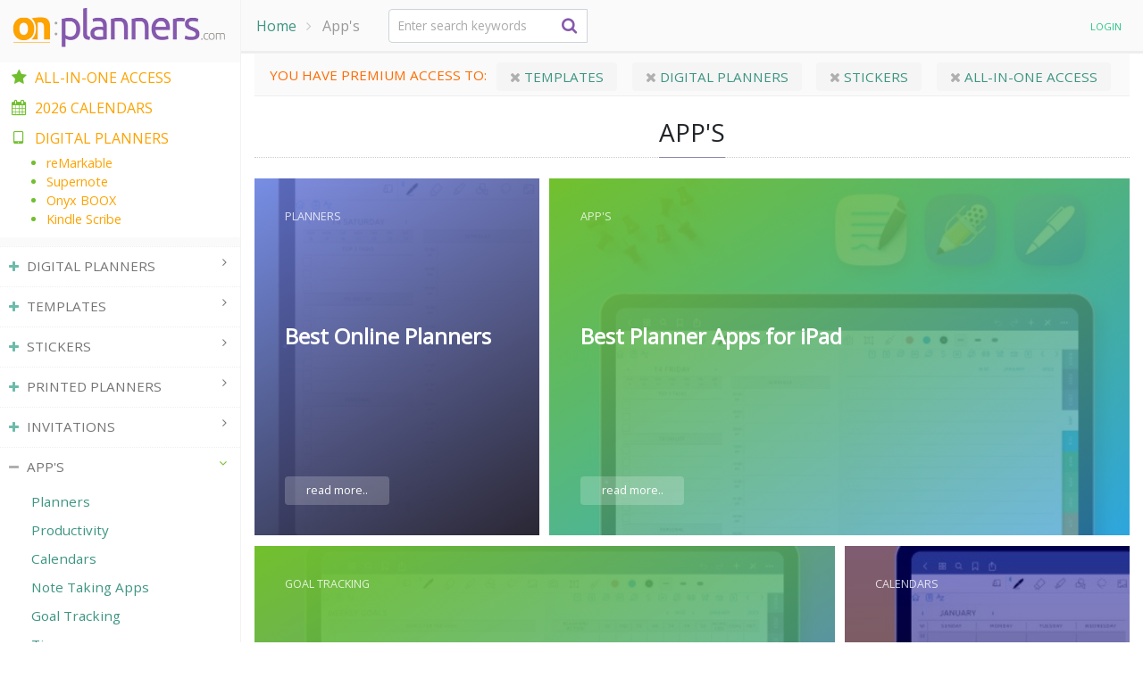

--- FILE ---
content_type: text/html; charset=UTF-8
request_url: https://onplanners.com/apps
body_size: 9932
content:
<!DOCTYPE html>
<html  lang="en" dir="ltr" prefix="og: https://ogp.me/ns#">
  <head>
    <meta charset="utf-8" />
<noscript><style>form.antibot * :not(.antibot-message) { display: none !important; }</style>
</noscript><link rel="canonical" href="https://onplanners.com/apps" />
<meta name="description" content="It is not always convenient to use printable planners, especially when you have a smartphone at hand. We have collected reviews on the best applications for daily planning, which will help to create to-do lists, use the timer, create reminders of meetings and upcoming events and, even, plan your birthday party." />
<meta name="Generator" content="Drupal 8 (https://www.drupal.org)" />
<meta name="MobileOptimized" content="width" />
<meta name="HandheldFriendly" content="true" />
<meta name="viewport" content="width=device-width, initial-scale=1.0" />
<script type="application/ld+json">{"@context":"https:\/\/schema.org","@graph":[{"@type":"BreadcrumbList","itemListElement":[{"@type":"ListItem","position":1,"name":"Home","item":"https:\/\/onplanners.com\/"},{"@type":"ListItem","position":2,"name":"App's","item":"https:\/\/onplanners.com\/apps"}]}]}</script>
<link rel="shortcut icon" href="/themes/planner/favicon.ico" type="image/vnd.microsoft.icon" />

    <title>App&#039;s</title>

    <link rel="preconnect" href="https://www.googletagmanager.com" crossorigin>
    <link rel="preconnect" href="https://analytics.google.com" crossorigin>
    <link rel="preload" href="https://fonts.gstatic.com/s/opensans/v43/memSYaGs126MiZpBA-UvWbX2vVnXBbObj2OVZyOOSr4dVJWUgsjZ0B4gaVIUwaEQbjA.woff2" as="font" type="font/woff2" crossorigin="anonymous">
    <link rel="preload" href="/themes/planner/assets/vendor/icon-awesome/fonts/fontawesome-webfont.woff2?v=4.7.0" as="font" type="font/woff2" crossorigin="anonymous">
    <link href="https://fonts.googleapis.com/css2?family=Open+Sans&display=swap" rel="stylesheet">
    
    <link href="/themes/planner/css/fast-font.css" rel="stylesheet">
    <link href="/themes/planner/css/fast-min.css" rel="stylesheet">

  </head>
  <body class="path-taxonomy has-glyphicons">
    
      <div class="dialog-off-canvas-main-canvas" data-off-canvas-main-canvas>
    

<style type="text/css">
@media all and (min-width: 770px) {
  #navbar-content {
    width: 270px;
  }
  #content-wrapper {
    padding-left: 270px;
  }
}
</style>
  <div role="main" class="main-container container-fluid">
    <div class="row">
      <div class="content-wrapper" id="content-wrapper">

                                      <div class="col-12 px-0" role="heading">
                <div class="region region-header row no-gutters">
    <div class="menu-btn-toggle openNav">
	<div class="menu-btn">
		<span></span>
		<span></span>
		<span></span>
	</div>
</div>
<a class="logo" href="/"><img class="img-responsive" src="/themes/planner/assets/img/logo2-newColor2.png"></a>    <ol class="breadcrumb">
          <li >
                  <a href="/">Home</a>
              </li>
          <li >
                  App&#039;s
              </li>
      </ol>

<section id="block-cp-search" class="block block-core-planner block-cp-search clearfix col-12 col-md-3">
  
    

  <form id="searchMenu" class="u-header--search col-sm" aria-labelledby="searchInvoker" action="/search">
    <div class="js-form-type-search-api-autocomplete js-form-item-query input-group g-max-width-450">
      <input name="search_query" class="js-search-query search-query form-autocomplete form-control form-control-md g-rounded-4" type="text" value="" placeholder="Enter search keywords" data-search-api-autocomplete-search="search" data-autocomplete-path="/search_api_autocomplete/search?display=builder_layouts&amp;&amp;filter=query">

      <button type="submit" class="btn btn-search g-brd-none g-bg-transparent--hover g-pos-abs g-top-0 g-right-0 d-flex g-width-40 h-100 align-items-center justify-content-center g-font-size-16 g-z-index-2"><i class="fa fa-search"></i>
      </button>
    </div>
  </form>
</section>

<section id="block-ajaxuserlinks" class="block block-ajax-forms block-ajax-user-links block-user-login clearfix">
  
    

      <div id="user-links" class="user-links nav-item position-relative">
          <span class="jslink" data-rel="/user/login" title="Login">
      Login
    </span>
      </div>

  </section>

<section id="block-cart" class="js-block-commerce-cart block block-commerce-cart ml-3 mr-3 mt-2 clearfix">
  </section>


  </div>

            </div>
                  
                        <section  class="col-12">

                                <a id="main-content"></a>
              <div class="region region-content">
    <section id="block-premium-access" class="block block-commerce-custom block-premium-access clearfix">
  
    

        
<div class="acess-notificator mb-3">
  You have premium access to:
          
      <a class="premium-cat-link" href="/get-all-in-one?utm_source=notifications&amp;utm_medium=premium&amp;utm_campaign=templates#templates">
        <i class="fa fa-close"></i>
        Templates
              </a>
          
      <a class="premium-cat-link" href="/get-all-in-one?utm_source=notifications&amp;utm_medium=premium&amp;utm_campaign=digital#planners">
        <i class="fa fa-close"></i>
        Digital Planners
              </a>
          
      <a class="premium-cat-link" href="/get-all-in-one?utm_source=notifications&amp;utm_medium=premium&amp;utm_campaign=stickers#stickers">
        <i class="fa fa-close"></i>
        Stickers
              </a>
          
      <a class="premium-cat-link" href="/get-all-in-one?utm_source=notifications&amp;utm_medium=premium&amp;utm_campaign=allInOne">
        <i class="fa fa-close"></i>
        All-in-one Access
              </a>
    </div>

  </section>

<div data-drupal-messages-fallback class="hidden"></div>
    <div class="view view-taxonomy-term view-id-taxonomy_term view-display-id-page_term js-view-dom-id-f72faf7a1134dcf33058d0cef09e632a4aeeac9ba5d7648719152371fce4a61c">
    
        
          <div class="view-header">
        <div class="u-heading-v3-1 g-mb-20 g-mt-20 text-center">
  <h2 class="text-uppercase h3 u-heading-v3__title g-brd-primary">App&#039;s</h2>
</div>

      </div>
            
          <div class="view-content">
        <div data-drupal-views-infinite-scroll-content-wrapper class="views-infinite-scroll-content-wrapper clearfix form-group">
<div class="masonry-grid row g-mx-minus-5">
      
              
                  
        
    <div class="masonry-grid-item col-12 col-sm-6 col-md-6 g-px-5 g-mb-10 col-lg-4">
      
                
<article class="jslink d-flex collection-teaser g-bg-cover g-bg-size-cover g-bg-bluegray-gradient-opacity-v3--after" data-bg-img-src="/sites/default/files/styles/collection_teaser/public/review/best-online-planners.png?h=c1879520" data-rel="/apps/best-online-planners">
  <div class="g-flex-middle g-min-height-400 g-pos-rel g-z-index-1 g-pa-30">
  <span class="d-block g-color-white-opacity-0_8 g-font-size-11 text-uppercase mb-4">Planners</span>
  <a class="h4 g-color-white g-font-weight-600 g-mb-30 collection-teaser-link" href="/apps/best-online-planners"><span>Best Online Planners</span>
</a>
  <div class="d-block g-mt-20">
    <span class="btn g-color-white g-bg-white-opacity-0_2 g-brd-white--hover g-color-black--hover g-bg-white--hover g-font-size-11 g-rounded-25 g-px-20 g-py-10">read more..</span>
  </div>
  </div>
</article>

    </div>
              
        
                        
    <div class="masonry-grid-item col-12 col-sm-6 col-md-6 g-px-5 g-mb-10 col-8 col-sm-6 col-md-6 col-lg-8">
      
                
<article class="jslink d-flex collection-teaser g-bg-cover g-bg-size-cover g-bg-primary-gradient-opacity-v1--after" data-bg-img-src="/sites/default/files/styles/collection_teaser/public/review/best-planner-apps-ipad.jpeg?h=fdd06e6b" data-rel="/best-planner-apps-ipad">
  <div class="g-flex-middle g-min-height-400 g-pos-rel g-z-index-1 g-pa-30">
  <span class="d-block g-color-white-opacity-0_8 g-font-size-11 text-uppercase mb-4">App&#039;s</span>
  <a class="h4 g-color-white g-font-weight-600 g-mb-30 collection-teaser-link" href="/best-planner-apps-ipad"><span>Best Planner Apps for iPad</span>
</a>
  <div class="d-block g-mt-20">
    <span class="btn g-color-white g-bg-white-opacity-0_2 g-brd-white--hover g-color-black--hover g-bg-white--hover g-font-size-11 g-rounded-25 g-px-20 g-py-10">read more..</span>
  </div>
  </div>
</article>

    </div>
              
                  
                        
    <div class="masonry-grid-item col-12 col-sm-6 col-md-6 g-px-5 g-mb-10 col-8 col-sm-6 col-md-6 col-lg-8">
      
                
<article class="jslink d-flex collection-teaser g-bg-cover g-bg-size-cover g-bg-primary-gradient-opacity-v1--after" data-bg-img-src="/sites/default/files/styles/collection_teaser/public/review/goal-tracking-apps.jpeg?h=964f563f" data-rel="/apps/goal-tracking">
  <div class="g-flex-middle g-min-height-400 g-pos-rel g-z-index-1 g-pa-30">
  <span class="d-block g-color-white-opacity-0_8 g-font-size-11 text-uppercase mb-4">Goal Tracking</span>
  <a class="h4 g-color-white g-font-weight-600 g-mb-30 collection-teaser-link" href="/apps/goal-tracking"><span>Goal Tracking Apps</span>
</a>
  <div class="d-block g-mt-20">
    <span class="btn g-color-white g-bg-white-opacity-0_2 g-brd-white--hover g-color-black--hover g-bg-white--hover g-font-size-11 g-rounded-25 g-px-20 g-py-10">read more..</span>
  </div>
  </div>
</article>

    </div>
              
        
        
    <div class="masonry-grid-item col-12 col-sm-6 col-md-6 g-px-5 g-mb-10 col-lg-4">
      
                
<article class="jslink d-flex collection-teaser g-bg-cover g-bg-size-cover g-bg-cyan-gradient-opacity-v1--after" data-bg-img-src="/sites/default/files/styles/collection_teaser/public/review/best-calendar-apps.jpeg?h=964f563f" data-rel="/apps/best-calendar-apps">
  <div class="g-flex-middle g-min-height-400 g-pos-rel g-z-index-1 g-pa-30">
  <span class="d-block g-color-white-opacity-0_8 g-font-size-11 text-uppercase mb-4">Calendars</span>
  <a class="h4 g-color-white g-font-weight-600 g-mb-30 collection-teaser-link" href="/apps/best-calendar-apps"><span>Best Calendar Apps</span>
</a>
  <div class="d-block g-mt-20">
    <span class="btn g-color-white g-bg-white-opacity-0_2 g-brd-white--hover g-color-black--hover g-bg-white--hover g-font-size-11 g-rounded-25 g-px-20 g-py-10">read more..</span>
  </div>
  </div>
</article>

    </div>
              
                  
        
    <div class="masonry-grid-item col-12 col-sm-6 col-md-6 g-px-5 g-mb-10 col-lg-4">
      
                
<article class="jslink d-flex collection-teaser g-bg-cover g-bg-size-cover g-bg-primary-gradient-opacity-v1--after" data-bg-img-src="/sites/default/files/styles/collection_teaser/public/review/best-planner-apps.jpeg?h=e44e745f" data-rel="/apps/best-planner-apps">
  <div class="g-flex-middle g-min-height-400 g-pos-rel g-z-index-1 g-pa-30">
  <span class="d-block g-color-white-opacity-0_8 g-font-size-11 text-uppercase mb-4">Planners</span>
  <a class="h4 g-color-white g-font-weight-600 g-mb-30 collection-teaser-link" href="/apps/best-planner-apps"><span>Best Planner Apps</span>
</a>
  <div class="d-block g-mt-20">
    <span class="btn g-color-white g-bg-white-opacity-0_2 g-brd-white--hover g-color-black--hover g-bg-white--hover g-font-size-11 g-rounded-25 g-px-20 g-py-10">read more..</span>
  </div>
  </div>
</article>

    </div>
              
        
                        
    <div class="masonry-grid-item col-12 col-sm-6 col-md-6 g-px-5 g-mb-10 col-8 col-sm-6 col-md-6 col-lg-8">
      
                
<article class="jslink d-flex collection-teaser g-bg-cover g-bg-size-cover g-bg-cyan-gradient-opacity-v1--after" data-bg-img-src="/sites/default/files/styles/collection_teaser/public/review/best-productivity-apps.jpeg?h=8eef2711" data-rel="/apps/best-productivity-apps">
  <div class="g-flex-middle g-min-height-400 g-pos-rel g-z-index-1 g-pa-30">
  <span class="d-block g-color-white-opacity-0_8 g-font-size-11 text-uppercase mb-4">Productivity</span>
  <a class="h4 g-color-white g-font-weight-600 g-mb-30 collection-teaser-link" href="/apps/best-productivity-apps"><span>Best Productivity Apps</span>
</a>
  <div class="d-block g-mt-20">
    <span class="btn g-color-white g-bg-white-opacity-0_2 g-brd-white--hover g-color-black--hover g-bg-white--hover g-font-size-11 g-rounded-25 g-px-20 g-py-10">read more..</span>
  </div>
  </div>
</article>

    </div>
              
                  
                        
    <div class="masonry-grid-item col-12 col-sm-6 col-md-6 g-px-5 g-mb-10 col-8 col-sm-6 col-md-6 col-lg-8">
      
                
<article class="jslink d-flex collection-teaser g-bg-cover g-bg-size-cover g-bg-black-gradient-opacity-v1--after" data-bg-img-src="/sites/default/files/styles/collection_teaser/public/review/best-note-taking-apps.jpeg?h=b68bcc3a" data-rel="/apps/best-note-taking">
  <div class="g-flex-middle g-min-height-400 g-pos-rel g-z-index-1 g-pa-30">
  <span class="d-block g-color-white-opacity-0_8 g-font-size-11 text-uppercase mb-4">Note Taking Apps</span>
  <a class="h4 g-color-white g-font-weight-600 g-mb-30 collection-teaser-link" href="/apps/best-note-taking"><span>Best Note Taking Apps</span>
</a>
  <div class="d-block g-mt-20">
    <span class="btn g-color-white g-bg-white-opacity-0_2 g-brd-white--hover g-color-black--hover g-bg-white--hover g-font-size-11 g-rounded-25 g-px-20 g-py-10">read more..</span>
  </div>
  </div>
</article>

    </div>
              
        
        
    <div class="masonry-grid-item col-12 col-sm-6 col-md-6 g-px-5 g-mb-10 col-lg-4">
      
                
<article class="jslink d-flex collection-teaser g-bg-cover g-bg-size-cover g-bg-cyan-gradient-opacity-v1--after" data-bg-img-src="/sites/default/files/styles/collection_teaser/public/review/videoblocks-female-hands-holding-smartphone-and-coffee_rcu2dmdum_thumbnail-full01.png" data-rel="/apps/best-to-do-apps">
  <div class="g-flex-middle g-min-height-400 g-pos-rel g-z-index-1 g-pa-30">
  <span class="d-block g-color-white-opacity-0_8 g-font-size-11 text-uppercase mb-4">To-do</span>
  <a class="h4 g-color-white g-font-weight-600 g-mb-30 collection-teaser-link" href="/apps/best-to-do-apps"><span>8 of the Best Simple To-Do Apps to Get Things Done</span>
</a>
  <div class="d-block g-mt-20">
    <span class="btn g-color-white g-bg-white-opacity-0_2 g-brd-white--hover g-color-black--hover g-bg-white--hover g-font-size-11 g-rounded-25 g-px-20 g-py-10">read more..</span>
  </div>
  </div>
</article>

    </div>
              
                  
        
    <div class="masonry-grid-item col-12 col-sm-6 col-md-6 g-px-5 g-mb-10 col-lg-4">
      
                
<article class="jslink d-flex collection-teaser g-bg-cover g-bg-size-cover g-bg-bluegray-gradient-opacity-v3--after" data-bg-img-src="/sites/default/files/styles/collection_teaser/public/review/videoblocks-businessman-using-mobile-phone-hourglass-measuring-time-procrastination_bnt5jsa-w_thumbnail-full01.png" data-rel="/apps/best-timer-apps">
  <div class="g-flex-middle g-min-height-400 g-pos-rel g-z-index-1 g-pa-30">
  <span class="d-block g-color-white-opacity-0_8 g-font-size-11 text-uppercase mb-4">Timers</span>
  <a class="h4 g-color-white g-font-weight-600 g-mb-30 collection-teaser-link" href="/apps/best-timer-apps"><span>5 Best Timer Apps for Your Smartphone </span>
</a>
  <div class="d-block g-mt-20">
    <span class="btn g-color-white g-bg-white-opacity-0_2 g-brd-white--hover g-color-black--hover g-bg-white--hover g-font-size-11 g-rounded-25 g-px-20 g-py-10">read more..</span>
  </div>
  </div>
</article>

    </div>
  </div></div>

      </div>
    
          

                      </div>


  </div>

                  </section>

                
                              <footer class="footer col-12" role="contentinfo">
                <div class="region region-footer">
    <div class="row mt-4">
	<div class="footer col-12 col-md-8 col-lg-9 p-3 g-font-size-12">
        <div class="col-12 px-0 mb-2">
            
            <span class="jslink white-link" data-rel="/info/shipping_policy">
                Shipping Policy
            </span> | 

            <span class="jslink white-link" data-rel="/info/return_policy">
                Return Policy
            </span> | 
            
            <span class="jslink white-link" data-rel="/info/privacy_policy">
                Privacy Policy
            </span> |

             <span class="jslink white-link" data-rel="/affiliates">
                Affiliates
            </span> |
            
            <span class="jslink white-link" data-rel="/for-creators">
                For Creators
            </span> |
            
            <span class="jslink white-link" data-rel="/for-business">
                For Business
            </span> |
 
            <span class="jslink white-link" data-rel="/contact/feedback">
                Contacts
            </span> 
           
        </div>
        <div class="col-12 px-0 g-font-size-11">
            &copy; 2026 OnPlanners.com - Planners and notebooks reviews. Templates are for your own personal and non-commercial use.
        </div>
        <div class="col-12 px-0 g-font-size-10">
           Onplanners.com is a participant in the Amazon Services LLC Associates Program, an affiliate advertising program designed to provide a means for sites to earn advertising fees by advertising and linking to amazon.com
        </div>
	</div>
    <div class="col-12 col-md-4 col-lg-3 d-flex p-3 justify-content-md-end align-items-center g-font-size-10">
            </div>
</div>

  </div>

            </footer>
                  
      </div>
                                                                <div  class="navbar navbar-default" id="navbar" role="banner">
                <div class="navbar-content" id="navbar-content">
                <div class="navbar-header scrollbar-macosx">
                    <div class="region region-navigation">
    <div class="menu-btn-toggle openNav">
	<div class="menu-btn">
		<span></span>
		<span></span>
		<span></span>
	</div>
</div>
<a class="logo" href="/"><img class="img-responsive" src="/themes/planner/assets/img/logo2-newColor2.png"></a><section id="block-category" class="block block-core-category clearfix">
  
    

      <ul class="main-nav-special-links">
            <li class="nav-special-link">
        <i class="fa fa-star"></i>
        <a href="/get-all-in-one?utm_source=main-nav&utm_medium=special&utm_campaign=all-in-one">All-in-One Access</a>
      </li>
        <li class="nav-special-link">
        <i class="fa fa-calendar"></i>
        <a href="/templates/calendars/yearly/2026?utm_source=main-nav&utm_medium=special&utm_campaign=2026calendars">2026 Calendars</a>
      </li>
      </li>
        <li class="nav-special-link">
        <i class="fa fa-tablet"></i>
        <a href="/templates/digital-planners?utm_source=main-nav&utm_medium=special&utm_campaign=digital">Digital Planners</a>
        <ul class="special-submenu">
			<li>
		  		<a href="/digital-planners/remarkable?utm_source=main-nav&utm_medium=special&utm_campaign=remarkable">reMarkable</a>
		    </li>
		    <li>
		    	<a href="/digital-planners/supernote?utm_source=main-nav&utm_medium=special&utm_campaign=supernote">Supernote</a>
		    </li>
		    <li>
		    	<a href="/digital-planners/boox-note-air?utm_source=main-nav&utm_medium=special&utm_campaign=booxnote">Onyx BOOX</a>
		    </li>
		    <li>
		    	<a href="/digital-planners/kindle-scribe?utm_source=main-nav&utm_medium=special&utm_campaign=kindle">Kindle Scribe</a>
		    </li>

		</ul>
      </li>

      <!--
      <li class="nav-special-link">
        <i class="fa fa-tree"></i>
        <a href="/templates/christmas-party-planning?utm_source=main-nav&utm_medium=special&utm_campaign=christmas">Christmas Planning</a>
      </li>
     
      <li class="nav-special-link">
        <i class="fa fa-book"></i>
        <a href="/get-premium?for=teacher&utm_source=main-nav&utm_medium=special&utm_campaign=teacher">For Teachers</a>
      </li>
      <li class="nav-special-link">
        <i class="fa fa-graduation-cap"></i>
        <a href="/get-premium?for=student&utm_source=main-nav&utm_medium=special&utm_campaign=student">For Students</a>
      </li>
      -->
    </ul>
    <ul id="main-nav" class="list-group collapse show">
  <div id="user-links" class="user-links nav-item position-relative">
          <span class="jslink" data-rel="/user/login" title="Login">
      Login
    </span>
      </div>


                  <li id="parent-1497" class="parent-item list-group-item ">
        <i class="fa fa-plus list-toggle " data-toggle="collapse" data-parent="#parent-1497" data-target="#collpase-1497"></i>

                  <a  href="/templates/digital-planners">Digital Planners</a>
        
        <ul id="collpase-1497" class="js-category-list collapse  list-unstyled">
                </ul>
      </li>
                      <li id="parent-12" class="parent-item list-group-item ">
        <i class="fa fa-plus list-toggle " data-toggle="collapse" data-parent="#parent-12" data-target="#collpase-12"></i>

                  <a  href="/templates">Templates</a>
        
        <ul id="collpase-12" class="js-category-list collapse  list-unstyled">
                </ul>
      </li>
                      <li id="parent-1487" class="parent-item list-group-item ">
        <i class="fa fa-plus list-toggle " data-toggle="collapse" data-parent="#parent-1487" data-target="#collpase-1487"></i>

                  <a  href="/stickers/printable-stickers">Stickers</a>
        
        <ul id="collpase-1487" class="js-category-list collapse  list-unstyled">
                </ul>
      </li>
                      <li id="parent-3872" class="parent-item list-group-item ">
        <i class="fa fa-plus list-toggle " data-toggle="collapse" data-parent="#parent-3872" data-target="#collpase-3872"></i>

                  <span class="jslink" data-rel="/printed-planners/printed-planners">Printed Planners</span>
        
        <ul id="collpase-3872" class="js-category-list collapse  list-unstyled">
                </ul>
      </li>
                      <li id="parent-148" class="parent-item list-group-item ">
        <i class="fa fa-plus list-toggle " data-toggle="collapse" data-parent="#parent-148" data-target="#collpase-148"></i>

                  <a  href="/invitations">Invitations</a>
        
        <ul id="collpase-148" class="js-category-list collapse  list-unstyled">
                </ul>
      </li>
                      <li id="parent-1" class="parent-item list-group-item open">
        <i class="fa fa-plus list-toggle active" data-toggle="collapse" data-parent="#parent-1" data-target="#collpase-1"></i>

                  <span class="jslink" data-rel="/apps">App&#039;s</span>
        
        <ul id="collpase-1" class="js-category-list collapse show list-unstyled">
                  
            <li>
                  <a href="/apps/best-planner-apps">Planners</a>
              </li>
                <li>
                  <a href="/apps/best-productivity-apps">Productivity</a>
              </li>
                <li>
                  <a href="/apps/best-calendar-apps">Calendars</a>
              </li>
                <li>
                  <a href="/apps/best-note-taking">Note Taking Apps</a>
              </li>
                <li>
                  <a href="/apps/goal-tracking">Goal Tracking</a>
              </li>
                <li>
                  <a href="/apps/best-timer-apps">Timers</a>
              </li>
                <li>
                  <a href="/apps/best-to-do-apps">To-do</a>
              </li>
      

                </ul>
      </li>
      
</ul>

  </section>

<section id="block-recentblock" class="block block-core-planner block-recent-block clearfix g-px-10 g-mt-20 g-mb-10">
  <h3 class="collection-section-title template-customize-title g-mb-10">Recently added:</h3>
  <ul class="recently-added-list">
          <li>
        <a href="/templates/day-gratitude-digital-journal-light">
          90-Day Gratitude Digital Journal (Light Theme)
        </a>
      </li>
          <li>
        <a href="/templates/weekly-todo-digital-planner-light">
          Weekly To-Do Digital Planner for iPad
        </a>
      </li>
          <li>
        <a href="/templates/digital-goal-planner-dark">
          Digital Goal Planner (Dark Theme)
        </a>
      </li>
          <li>
        <a href="/templates/monthly-digital-planner-white">
          Monthly Digital Planner PDF for iPad (White theme)
        </a>
      </li>
          <li>
        <a href="/templates/daily-gratitude-digital-planner-dark">
          Daily Gratitude Digital Planner
        </a>
      </li>
      </ul>
</section>
  </div>

                                  </div>

                                                                  </div>
                              </div>
                                  </div>
  </div>
  

  </div>

    

        <link href="/themes/planner/assets/vendor/icon-awesome/css/font-awesome.min.css" rel="stylesheet">
    <link rel="stylesheet" media="all" href="/sites/default/files/css/css_odftkRc6nOMrsjx3NB4e_hnyf_8wquVC47AeJDBUMhA.css" />
<link rel="stylesheet" media="all" href="/sites/default/files/css/css_9LXMin9azLbG-LD7j3HS3MPACaCK1y6-oM2nyN8LylQ.css" />

    
<!--[if lte IE 8]>
<script class="lazy-script" data-href="/sites/default/files/js/js_VtafjXmRvoUgAzqzYTA3Wrjkx9wcWhjP0G4ZnnqRamA.js"></script>
<![endif]-->

    <script type="application/json" data-drupal-selector="drupal-settings-json">{"path":{"baseUrl":"\/","scriptPath":null,"pathPrefix":"","currentPath":"taxonomy\/term\/1","currentPathIsAdmin":false,"isFront":false,"currentLanguage":"en"},"pluralDelimiter":"\u0003","suppressDeprecationErrors":true,"ajaxPageState":{"libraries":"ajax_forms\/user_links,bootstrap\/theme,commerce_custom\/partner,core\/html5shiv,core_category\/category,core_planner\/cookie.manager,ga_sort\/ga_sort,jslink\/jslink,lazyload\/lazyload,planner\/global-styling,system\/base,views\/views.module,views_infinite_scroll\/views-infinite-scroll","theme":"planner","theme_token":null},"ajaxTrustedUrl":[],"deviceList":{"paper-pro-move":"PaperProMove","paperpromove":"PaperProMove","remarkable":"reMarkable","supernote":"Supernote","onyx":"Onyxboox","boox":"Onyxboox","kindle":"Kindle","ipad":"iPad","iphone":"iPhone","goodnotes":"iPad","notability":"iPad","noteshelf":"iPad","samsung-notes":"SamsungTab","samsung-galaxy-tab":"SamsungTab","samsung-tab":"SamsungTab","pocketbook":"PocketBookInkPadXPro","kobo":"KoboLibraColour","viwoods":"ViwoodsAiPaper","templates\/tn":"tn"},"bootstrap":{"forms_has_error_value_toggle":1,"modal_animation":1,"modal_backdrop":"true","modal_keyboard":1,"modal_show":1,"modal_size":""},"views":{"ajax_path":"\/views\/ajax","ajaxViews":{"views_dom_id:f72faf7a1134dcf33058d0cef09e632a4aeeac9ba5d7648719152371fce4a61c":{"view_name":"taxonomy_term","view_display_id":"page_term","view_args":"1","view_path":"\/taxonomy\/term\/1","view_base_path":"taxonomy\/term\/%","view_dom_id":"f72faf7a1134dcf33058d0cef09e632a4aeeac9ba5d7648719152371fce4a61c","pager_element":0}}},"user":{"uid":0,"permissionsHash":"6315f9a5f64952880d545f8f2f2a9acd5c8cb0baf7864572968378bbb343fd2a"}}</script>
<script class="lazy-script" data-href="/sites/default/files/js/js_8WGLzA5wmhmBBA6NtWByZkOacGOZzHE4X2Z0lbYzk4k.js"></script>



          <!-- Google Tag Manager -->
      <script>(function(w,d,s,l,i){w[l]=w[l]||[];w[l].push({'gtm.start':
      new Date().getTime(),event:'gtm.js'});var f=d.getElementsByTagName(s)[0],
      j=d.createElement(s),dl=l!='dataLayer'?'&l='+l:'';j.async=true;j.src=
      'https://www.googletagmanager.com/gtm.js?id='+i+dl;f.parentNode.insertBefore(j,f);
      })(window,document,'script','dataLayer','GTM-M5FJZMDC');</script>
      <!-- End Google Tag Manager -->

      <!-- Global site tag (gtag.js) - Google Analytics -->
      
      <script>
        function getCookie(name) {
  var nameEQ = name + "=";
  var ca = document.cookie.split(';');
  for(var i=0;i < ca.length;i++) {
      var c = ca[i];
      while (c.charAt(0)==' ') c = c.substring(1,c.length);
      if (c.indexOf(nameEQ) == 0) return decodeURIComponent(c.substring(nameEQ.length,c.length));
  }
  return null;
}

function getUtmDataFromCookieJS() {
  var result = {};

  var utmData = getCookie('utm_data');
  if(!utmData) {
    return result;
  }

  var parts = utmData.split('&');

  for (var i = 0; i < parts.length; i++) {
    var value = parts[i].split('=');

    result[value[0]] = value[1];
  }

  return result;
}
        window.dataLayer = window.dataLayer || [];
        function gtag(){dataLayer.push(arguments);}
        //gtag('js', new Date());

                
        var utmData = getUtmDataFromCookieJS();
        if('utm_source' in utmData) {
          gtag('set', {
            'campaign': {
              medium: utmData.utm_medium,
              source: utmData.utm_source,
              name: utmData.utm_campaign,
              content: utmData.utm_content,
              keyword: utmData.utm_term
            }
          });
        }

        gtag('set', {'dimension1': 'planner'});
        //gtag('config', 'UA-80211785-5');
      </script>

      <!-- Facebook Pixel Code -->
      <script>
        !function(f,b,e,v,n,t,s)
        {if(f.fbq)return;n=f.fbq=function(){n.callMethod?
        n.callMethod.apply(n,arguments):n.queue.push(arguments)};
        if(!f._fbq)f._fbq=n;n.push=n;n.loaded=!0;n.version='2.0';
        n.queue=[];t=b.createElement(e);t.async=!0;
        t.src=v;s=b.getElementsByTagName(e)[0];
        s.parentNode.insertBefore(t,s)}(window, document,'script',
        'https://connect.facebook.net/en_US/fbevents.js');
        fbq('init', '211197826398065', {
          em: getCookie('contact')
        });
        fbq('track', 'PageView');
      </script>
      <noscript><img height="1" width="1" style="display:none"
        src="https://www.facebook.com/tr?id=211197826398065&ev=PageView&noscript=1"
      /></noscript>
      <!-- End Facebook Pixel Code -->

        
    
      <!-- Google Tag Manager (noscript) -->
      <noscript><iframe src="https://www.googletagmanager.com/ns.html?id=GTM-M5FJZMDC"
      height="0" width="0" style="display:none;visibility:hidden"></iframe></noscript>
      <!-- End Google Tag Manager (noscript) -->
    
    <!-- lang detect -->



<script type="text/javascript">
  // Enable gen server
  //var useGenServer = 1;

  var img = document.querySelector('img[data-lazy]');
  if(!img) {
    img = document.querySelector('img.lazy');
  }

  if(img) {
    var link;

    if(link = img.getAttribute('data-srcset')) {
      img.removeAttribute('data-srcset');
      img.setAttribute('srcset', link);

      if(img.getAttribute('data-lazy')) {
        img.removeAttribute('data-lazy');
      }
    } else {
      link = img.getAttribute('data-src');
      if(!link) {
        link = img.getAttribute('data-lazy');
        img.removeAttribute('data-lazy');
      }

      img.removeAttribute('data-src');
      img.setAttribute('src', link);
    }
  }

  var lazyIndex = 0;
  var lazyScripts = document.querySelectorAll('.lazy-script');

  if(window.innerWidth >= 800) {
    if('requestIdleCallback' in window) {
      window.requestIdleCallback(lazyScriptLoadStart, { timeout: 2000 });
    } else {
      lazyScriptLoadStart();
    }
  } else {
    var onScrollLazy = function() {
      document.removeEventListener('scroll', onScrollLazy);
      document.removeEventListener('touchstart', onScrollLazy);
      document.removeEventListener('mousedown', onScrollLazy);

      lazyScriptLoadStart();
    };

    document.addEventListener('scroll', onScrollLazy);
    document.addEventListener('touchstart', onScrollLazy);
    document.addEventListener('mousedown', onScrollLazy);
  }


  function lazyScriptLoadFinish() {
    if('jQuery' in window && jQuery.readyWait == 1) {
      jQuery.holdReady(true);
    }

    ++lazyIndex;
    if('jQuery' in window && lazyIndex >= lazyScripts.length) {
      jQuery('.lazy-script-inline').each(function() {
        jQuery(this).replaceWith(jQuery(this)[0].outerHTML.replace(/(<|<\/)div/g,"$1script"));
      });

      // Run ready once we ready
      jQuery.readyWait = 1;
      jQuery.ready(true);
      Drupal.attachBehaviors(document, drupalSettings);
    }
  }

  function lazyScriptLoadStart() {

    for(var i = 0; i < lazyScripts.length; i++) {
      var script = lazyScripts[i];
      var link = script.getAttribute('data-href');
      script.removeAttribute('data-href');

      if(script.getAttribute('async') === null) {
        //script.defer = true;
        script.async = false;
        script.onload = lazyScriptLoadFinish;
        script.onerror = lazyScriptLoadFinish;
        // IE
        script.onreadystatechange = function () {
          if (script.readyState === 'loaded' || script.readyState === 'complete') {
            script.onreadystatechange = null;
            lazyScriptLoadFinish();
          }
        };
      } else {
        ++lazyIndex;
      }

      script.setAttribute('src', link);
    }

  }
</script>


<!-- Mautic Code -->
<script type="text/javascript">
  (function(w,d,t,u,n,a,m){w['MauticTrackingObject']=n;
      w[n]=w[n]||function(){(w[n].q=w[n].q||[]).push(arguments)},a=d.createElement(t),
      m=d.getElementsByTagName(t)[0];a.async=1;a.src=u;m.parentNode.insertBefore(a,m)
  })(window,document,'script','https://onplanners.com/mtc_min.js','mt');

    var mtParams = {
        'device_id': '',
        'uid': '',
    };
    var items = document.querySelectorAll('.breadcrumb li');
    var cat1 = 1 in items ? items[1].innerText.trim().replace(/\s.*/, '') : '';
    if(['Templates', 'Digital', 'Stickers', 'Invitations', "App's", 'Planners', 'Notebooks'].indexOf(cat1) != -1){
        mtParams['tags'] = cat1.replace("'","");
    }
    mt('send', 'pageview', mtParams);

</script>
<!-- End Mautic Code -->


<script type="text/javascript" id="zsiqchat">var $zoho=$zoho || {};$zoho.salesiq = $zoho.salesiq || {widgetcode: "siqe539232435b3bec7ae284e0dc6af546e1a1155cae07826aff103b3d3ec5a3f2b", values:{},ready:function(){}};var d=document;s=d.createElement("script");s.type="text/javascript";s.id="zsiqscript";s.async=true;s.src="https://salesiq.zohopublic.eu/widget";t=d.getElementsByTagName("script")[0];t.parentNode.insertBefore(s,t);</script>

<script>
function checkInfo(info, callback) {
  var realData = {};
  var isNotEmpty = false;

  for(var prop in info) {
    if(!info[prop] || info[prop] == 'undefined' || (prop == 'device_id' && info[prop] == 'default')) {
      continue;
    }

    realData[prop] = info[prop];
    isNotEmpty = true;
  }

  if(isNotEmpty) {
    callback(realData);
  }
}

$zoho.salesiq.ready = function(embedinfo){
	$zoho.salesiq.visitor.email(decodeURIComponent(Cookies.get("contact")));
	$zoho.salesiq.visitor.id(Cookies.get("uid"));

  var info = {"uid" : Cookies.get("uid"), "device_id" : Cookies.get("device_id"), "utm_data": decodeURIComponent(Cookies.get("utm_data"))};

  checkInfo(info, function(data) {
    $zoho.salesiq.visitor.info(data);
  });

  //console.log("zoho trigger3");
  //console.log($zoho.salesiq.visitor);
  $zoho.salesiq.visitor.trigger( function (triggername, visitorinfo) {
      console.log(visitorinfo);
      if (triggername == 'test_sales' ) {
          console.log(triggername);
      }
  });
}
</script>








  </body>
</html>
